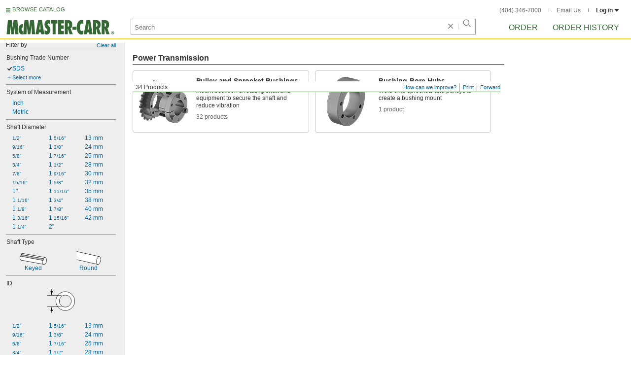

--- FILE ---
content_type: image/svg+xml
request_url: https://www.mcmaster.com/prerenderstable/mvPRE/Contents/BOSS1/1744261200000/72dc18b5-57bc-4df5-a07f-e0ffc3d84809/6961624920517.svg
body_size: 505
content:
<?xml version="1.0" encoding="iso-8859-1"?>
<!-- Generator: Adobe Illustrator 28.1.0, SVG Export Plug-In . SVG Version: 6.00 Build 0)  -->
<svg version="1.1" id="Layer_1" xmlns="http://www.w3.org/2000/svg" xmlns:xlink="http://www.w3.org/1999/xlink" x="0px" y="0px"
	 width="55.6042px" height="57.4587px" viewBox="0 0 55.6042 57.4587" enable-background="new 0 0 55.6042 57.4587"
	 xml:space="preserve">
<g id="image_1_">
	<path fill="#FFFFFF" stroke="#000000" stroke-width="0.8" d="M25.9422,5.9743C11.8356,5.9743,0.4,17.4099,0.4,31.5165
		s11.4356,25.5422,25.5422,25.5422S51.4844,45.623,51.4844,31.5165S40.0487,5.9743,25.9422,5.9743z M25.9446,46.7389
		c-8.4798,0-15.3541-6.8742-15.3541-15.354c0-7.3162,5.1171-13.4371,11.9675-14.9793l0.0001-5.1459H29.41v5.1639
		c6.8108,1.5712,11.8886,7.6732,11.8886,14.9613C41.2986,39.8647,34.4244,46.7389,25.9446,46.7389z"/>
</g>
<g id="callouts">
	
		<line fill="none" stroke="#000000" stroke-width="0.8" stroke-linecap="round" x1="30.558" y1="11.2597" x2="55.2043" y2="11.2597"/>
	
		<line fill="none" stroke="#000000" stroke-width="0.8" stroke-linecap="round" x1="30.558" y1="15.6363" x2="55.2043" y2="15.6363"/>
	<g>
		<g>
			<line fill="none" stroke="#000000" stroke-width="0.8" stroke-linecap="round" x1="53.8052" y1="0.4" x2="53.8052" y2="5.6571"/>
			<g>
				<polygon points="52.062,4.4682 53.8052,10.9727 55.5483,4.4682 				"/>
			</g>
		</g>
	</g>
	<g>
		<g>
			
				<line fill="none" stroke="#000000" stroke-width="0.8" stroke-linecap="round" x1="53.8052" y1="25.8216" x2="53.8052" y2="21.2515"/>
			<g>
				<polygon points="55.5483,22.4404 53.8052,15.9359 52.062,22.4404 				"/>
			</g>
		</g>
	</g>
</g>
</svg>


--- FILE ---
content_type: image/svg+xml
request_url: https://www.mcmaster.com/prerenderstable/mvPRE/Contents/BOSS1/1744261200000/dab260ab-0ce6-4aee-a606-5e1c6edf49dd/7817767302911.svg
body_size: 494
content:
<?xml version="1.0" encoding="iso-8859-1"?>
<!-- Generator: Adobe Illustrator 28.1.0, SVG Export Plug-In . SVG Version: 6.00 Build 0)  -->
<svg version="1.1" id="Layer_1" xmlns="http://www.w3.org/2000/svg" xmlns:xlink="http://www.w3.org/1999/xlink" x="0px" y="0px"
	 width="51.8844px" height="59.749px" viewBox="0 0 51.8844 59.749" enable-background="new 0 0 51.8844 59.749"
	 xml:space="preserve">
<g id="image_1_">
	<path fill="#FFFFFF" stroke="#000000" stroke-width="0.8" d="M25.9422,8.2646C11.8356,8.2646,0.4,19.7003,0.4,33.8069
		S11.8356,59.349,25.9422,59.349s25.5422-11.4356,25.5422-25.5422S40.0487,8.2646,25.9422,8.2646z M25.9446,49.0293
		c-8.4798,0-15.354-6.8743-15.354-15.354c0-7.3162,5.1171-13.4372,11.9675-14.9793l0.0001-5.1459H29.41v5.1639
		c6.8107,1.5712,11.8886,7.6733,11.8886,14.9614C41.2986,42.1551,34.4244,49.0293,25.9446,49.0293z"/>
</g>
<g id="callouts">
	<line fill="none" stroke="#000000" stroke-width="0.8" stroke-linecap="round" x1="22.5581" y1="11.7173" x2="22.5581" y2="0.4"/>
	<line fill="none" stroke="#000000" stroke-width="0.8" stroke-linecap="round" x1="29.41" y1="11.7173" x2="29.41" y2="0.4"/>
	<g>
		<g>
			
				<line fill="none" stroke="#000000" stroke-width="0.8" stroke-linecap="round" x1="9.4951" y1="4.1394" x2="15.1238" y2="4.1394"/>
			<g>
				<polygon points="13.5386,6.4637 22.2113,4.1394 13.5386,1.8152 				"/>
			</g>
		</g>
	</g>
	<g>
		<g>
			
				<line fill="none" stroke="#000000" stroke-width="0.8" stroke-linecap="round" x1="42.4257" y1="4.1394" x2="36.7845" y2="4.1394"/>
			<g>
				<polygon points="38.3696,1.8152 29.697,4.1394 38.3696,6.4637 				"/>
			</g>
		</g>
	</g>
</g>
</svg>


--- FILE ---
content_type: image/svg+xml
request_url: https://www.mcmaster.com/prerenderstable/mvPRE/Contents/BOSS1/1744261200000/368299d6-bd5c-4da6-9ee5-4ec0f59cf035/4501341862751.svg
body_size: 312
content:
<?xml version="1.0" encoding="iso-8859-1"?>
<!-- Generator: Adobe Illustrator 28.1.0, SVG Export Plug-In . SVG Version: 6.00 Build 0)  -->
<svg version="1.1" id="image_1_" xmlns="http://www.w3.org/2000/svg" xmlns:xlink="http://www.w3.org/1999/xlink" x="0px" y="0px"
	 width="50.529px" height="27.7096px" viewBox="0 0 50.529 27.7096" enable-background="new 0 0 50.529 27.7096"
	 xml:space="preserve">
<g>
	<polyline fill="#FFFFFF" stroke="#000000" stroke-width="0.8" stroke-miterlimit="10" points="43.771,27.1215 45.2414,27.2195 
		47.932,24.5729 	"/>
</g>
<g>
	<path fill="#FFFFFF" stroke="#000000" stroke-width="0.8" stroke-miterlimit="10" d="M0.1909,17.3843l43.8102,9.8921l0.2227-0.0082
		c2.1204,0.4484,4.6021-2.7948,5.543-7.244s-0.0153-8.4194-2.1357-8.8679l-0.1012-0.0541L0.0881,0.3902"/>
	<path fill="none" stroke="#000000" stroke-width="0.8" stroke-miterlimit="10" d="M47.202,11.0684
		c-2.1204-0.4484-4.6021,2.7948-5.543,7.244s0.0153,8.4194,2.1357,8.8679"/>
</g>
</svg>


--- FILE ---
content_type: image/svg+xml
request_url: https://www.mcmaster.com/prerenderstable/mvPRE/Contents/BOSS1/1744261200000/26e835ab-61fd-493e-b774-b13a6c756be5/ShaftMountType-ClampOn.svg
body_size: 1872
content:
<?xml version="1.0" encoding="utf-8"?>
<!-- Generator: Adobe Illustrator 28.0.0, SVG Export Plug-In . SVG Version: 6.00 Build 0)  -->
<svg version="1.1" id="Layer_1" xmlns="http://www.w3.org/2000/svg" xmlns:xlink="http://www.w3.org/1999/xlink" x="0px" y="0px"
	 width="59px" height="71.5px" viewBox="0 0 59 71.5" style="enable-background:new 0 0 59 71.5;" xml:space="preserve">
<style type="text/css">
	.st0{clip-path:url(#SVGID_00000066507787223611453830000001782363361013644174_);}
	.st1{fill:#FFFFFF;stroke:#000000;stroke-width:0.4;stroke-miterlimit:4.0004;}
	.st2{fill:#FFFFFF;stroke:#000000;stroke-width:0.4;}
	.st3{fill:#FFFFFF;stroke:#000000;stroke-width:0.8;stroke-linejoin:round;stroke-miterlimit:10;}
	.st4{fill:none;stroke:#000000;stroke-width:0.8;stroke-linejoin:round;stroke-miterlimit:10;}
	.st5{stroke:#000000;stroke-width:0.5;stroke-linejoin:round;}
</style>
<g id="Layer_1_00000008134378347913521980000001489462312046088327_">
	<g id="Layer_5">
		<g>
			<g>
				<g>
					<defs>
						<rect id="SVGID_1_" width="59" height="71.5"/>
					</defs>
					<clipPath id="SVGID_00000067232083084499655700000008056064439978903971_">
						<use xlink:href="#SVGID_1_"  style="overflow:visible;"/>
					</clipPath>
					<g style="clip-path:url(#SVGID_00000067232083084499655700000008056064439978903971_);">
						<g>
							
								<ellipse transform="matrix(0.9972 -7.529415e-02 7.529415e-02 0.9972 -1.1175 3.5563)" class="st1" cx="46.6" cy="16.6" rx="1.1" ry="0.5"/>
							
								<ellipse transform="matrix(0.9972 -7.529415e-02 7.529415e-02 0.9972 -1.0422 3.5533)" class="st1" cx="46.6" cy="15.6" rx="1.4" ry="0.6"/>
							
								<ellipse transform="matrix(0.9972 -7.529415e-02 7.529415e-02 0.9972 -0.9669 3.5503)" class="st1" cx="46.6" cy="14.6" rx="1.4" ry="0.6"/>
							
								<ellipse transform="matrix(0.9972 -7.529415e-02 7.529415e-02 0.9972 -0.8916 3.5473)" class="st1" cx="46.6" cy="13.6" rx="1.4" ry="0.6"/>
							
								<ellipse transform="matrix(0.9972 -7.529415e-02 7.529415e-02 0.9972 -0.8238 3.5451)" class="st1" cx="46.6" cy="12.7" rx="1.4" ry="0.6"/>
							
								<ellipse transform="matrix(0.9972 -7.529415e-02 7.529415e-02 0.9972 -0.7486 3.5421)" class="st1" cx="46.6" cy="11.7" rx="1.4" ry="0.6"/>
							
								<ellipse transform="matrix(0.9972 -7.529415e-02 7.529415e-02 0.9972 -0.6733 3.5391)" class="st1" cx="46.6" cy="10.7" rx="1.4" ry="0.6"/>
							
								<ellipse transform="matrix(0.9972 -7.529415e-02 7.529415e-02 0.9972 -0.6055 3.537)" class="st1" cx="46.6" cy="9.8" rx="1.4" ry="0.6"/>
							
								<ellipse transform="matrix(0.9972 -7.529415e-02 7.529415e-02 0.9972 -0.5302 3.534)" class="st1" cx="46.6" cy="8.8" rx="1.4" ry="0.6"/>
							
								<ellipse transform="matrix(0.9972 -7.529415e-02 7.529415e-02 0.9972 -0.4549 3.531)" class="st1" cx="46.6" cy="7.8" rx="1.4" ry="0.6"/>
							
								<ellipse transform="matrix(0.9972 -7.529415e-02 7.529415e-02 0.9972 -0.3796 3.528)" class="st1" cx="46.6" cy="6.8" rx="1.4" ry="0.6"/>
							
								<ellipse transform="matrix(0.9972 -7.529415e-02 7.529415e-02 0.9972 -0.3118 3.5258)" class="st1" cx="46.6" cy="5.9" rx="1.4" ry="0.6"/>
							
								<ellipse transform="matrix(0.9972 -7.529415e-02 7.529415e-02 0.9972 -0.2365 3.5228)" class="st1" cx="46.6" cy="4.9" rx="1.4" ry="0.6"/>
							
								<ellipse transform="matrix(0.9972 -7.529415e-02 7.529415e-02 0.9972 -0.1613 3.5198)" class="st1" cx="46.6" cy="3.9" rx="1.4" ry="0.6"/>
							<path class="st2" d="M48.6,2.4c0-0.6-0.9-1.4-2.1-1.4s-2.1,0.7-2.1,1.4s0.9,1.2,2.1,1.2C47.7,3.6,48.6,3.1,48.6,2.4z"/>
							<polyline points="46.5,1.2 46.7,1.2 46.7,1.3 46.9,1.5 47.1,1.6 47.5,1.8 47.4,2 47.1,2 46.9,2 46.7,2.4 46.8,2.8 46.5,2.8 
								46.5,2.8 46.3,2.8 46.3,2.4 46.2,2 45.9,2 45.6,2 45.6,1.8 45.9,1.6 46.2,1.5 46.4,1.3 46.4,1.2 46.6,1.2 							"/>
						</g>
						<g>
							<polygon class="st3" points="36.4,41.9 8.4,49.2 8.4,53 6,53.7 6,63.5 -7.3,67.2 -7.3,73.8 3.4,79.9 64.8,61.9 64.8,55.1 
								67,46.6 53.4,50.2 53.4,44.8 47,42 40.5,43.9 							"/>
							<path class="st4" d="M8.4,49.2L23.7,58l7.5-2.3c0,0,0.8,5.7,6.7,4.4c6-1.3,5.7-8,5.7-8l8.2-2.5L40.3,44"/>
							<path class="st4" d="M23.7,58c0,0,2.9,11.1,10,10.9"/>
							<path class="st4" d="M6,53.7l6.1,3.6l6.9-1.8c1.9,7.6,4.6,10.4,7.7,12.1c3.1,1.7,7.5,2.2,13.9-0.8s11.2-11.6,11.2-13.7
								s0.1-3.6,0.1-3.6"/>
							<line class="st4" x1="8.4" y1="53" x2="13" y2="51.8"/>
							<polyline class="st4" points="6,63.5 6,65.4 12.1,68.3 23.7,65.4 							"/>
							<line class="st4" x1="3.8" y1="73.1" x2="26.1" y2="67.3"/>
							<path class="st4" d="M-7.3,67.2"/>
							<line class="st4" x1="3.8" y1="73.1" x2="3.8" y2="79.9"/>
							<line class="st4" x1="64.8" y1="55.1" x2="47.4" y2="60.5"/>
							<line class="st4" x1="53.5" y1="45.2" x2="47" y2="47.1"/>
							<line class="st4" x1="12.2" y1="57.4" x2="12.1" y2="68.2"/>
							<ellipse class="st5" cx="12.3" cy="54.4" rx="1.6" ry="0.5"/>
							<ellipse class="st5" cx="47" cy="44.5" rx="1.6" ry="0.5"/>
							<path class="st3" d="M-8,23.6l80.2,39.9c2.5,1.4,2.9,5.2,1,8.5c-1.9,3.3-5.4,4.8-7.9,3.3l-30-14.5c0,0-3.9-1.6-3.8-5.4
								l-15.6-8.1l-3.3,0.9L-8.2,38"/>
							<path class="st3" d="M5.1,27.2V39l7.1,3.6l7.9-1.9l4.3,2.3l8-1.9c0,0-0.1-4,3.2-6.6l8,3.9l7.5-2.2v-2.7l2.2-0.5V20
								c0,0-2.1-3.7-9.2-6.9s-8.3-3.5-13.6-3.5S14.7,11.4,5.1,27.2z"/>
							<path class="st4" d="M20,40.7c0,0-1.2-8.7,6.4-15.5s16.7-1.5,16.7-1.5s6.2,1.7,7.8,10"/>
							<path class="st4" d="M35.5,34.6c0,0,3.2-2.1,5.5-0.9c2.3,1.2,2.4,4.4,2.4,4.4"/>
							<path class="st4" d="M24.3,43.1c0,0,0.2-7.3,5.6-13.1s11.7-6.8,14.1-5.9"/>
							<path class="st4" d="M12.3,42.3v-13c0,0,4.4-7.3,12.7-12.9s16.3-4.5,19-3.3"/>
							<path class="st4" d="M7.4,33.2v-5.9c0,0,2.3-3.1,4.1-5.3s3.2-2.1,3.9-1.8s0.6,1.5-1.3,4c-1.9,2.5-3.4,5-3.4,5v5.6L7.4,33.2z"
								/>
							<line class="st4" x1="53.4" y1="50.2" x2="53.4" y2="54.1"/>
						</g>
						<line class="st4" x1="7.4" y1="33.2" x2="10.6" y2="31.7"/>
						<g>
							
								<ellipse transform="matrix(0.9972 -7.529415e-02 7.529415e-02 0.9972 -1.9628 0.9339)" class="st1" cx="11.4" cy="26.5" rx="1.1" ry="0.5"/>
							
								<ellipse transform="matrix(0.9972 -7.529415e-02 7.529415e-02 0.9972 -1.8875 0.9309)" class="st1" cx="11.4" cy="25.5" rx="1.4" ry="0.6"/>
							
								<ellipse transform="matrix(0.9972 -7.529415e-02 7.529415e-02 0.9972 -1.8122 0.9279)" class="st1" cx="11.4" cy="24.5" rx="1.4" ry="0.6"/>
							
								<ellipse transform="matrix(0.9972 -7.529415e-02 7.529415e-02 0.9972 -1.7369 0.9249)" class="st1" cx="11.4" cy="23.5" rx="1.4" ry="0.6"/>
							
								<ellipse transform="matrix(0.9972 -7.529415e-02 7.529415e-02 0.9972 -1.6692 0.9228)" class="st1" cx="11.4" cy="22.6" rx="1.4" ry="0.6"/>
							
								<ellipse transform="matrix(0.9972 -7.529415e-02 7.529415e-02 0.9972 -1.5939 0.9198)" class="st1" cx="11.4" cy="21.6" rx="1.4" ry="0.6"/>
							
								<ellipse transform="matrix(0.9972 -7.529415e-02 7.529415e-02 0.9972 -1.5186 0.9168)" class="st1" cx="11.4" cy="20.6" rx="1.4" ry="0.6"/>
							
								<ellipse transform="matrix(0.9972 -7.529415e-02 7.529415e-02 0.9972 -1.4508 0.9146)" class="st1" cx="11.4" cy="19.7" rx="1.4" ry="0.6"/>
							
								<ellipse transform="matrix(0.9972 -7.529415e-02 7.529415e-02 0.9972 -1.3755 0.9116)" class="st1" cx="11.4" cy="18.7" rx="1.4" ry="0.6"/>
							
								<ellipse transform="matrix(0.9972 -7.529415e-02 7.529415e-02 0.9972 -1.3002 0.9086)" class="st1" cx="11.4" cy="17.7" rx="1.4" ry="0.6"/>
							
								<ellipse transform="matrix(0.9972 -7.529415e-02 7.529415e-02 0.9972 -1.2249 0.9056)" class="st1" cx="11.4" cy="16.7" rx="1.4" ry="0.6"/>
							
								<ellipse transform="matrix(0.9972 -7.529415e-02 7.529415e-02 0.9972 -1.1571 0.9035)" class="st1" cx="11.4" cy="15.8" rx="1.4" ry="0.6"/>
							
								<ellipse transform="matrix(0.9972 -7.529415e-02 7.529415e-02 0.9972 -1.0818 0.9005)" class="st1" cx="11.4" cy="14.8" rx="1.4" ry="0.6"/>
							
								<ellipse transform="matrix(0.9972 -7.529415e-02 7.529415e-02 0.9972 -1.0066 0.8975)" class="st1" cx="11.4" cy="13.8" rx="1.4" ry="0.6"/>
							<path class="st2" d="M13.4,12.3c0-0.6-0.9-1.4-2.1-1.4c-1.2,0-2.1,0.7-2.1,1.4c0,0.6,0.9,1.2,2.1,1.2
								C12.5,13.5,13.4,13,13.4,12.3z"/>
							<polyline points="11.3,11.1 11.5,11.1 11.5,11.2 11.7,11.4 11.9,11.5 12.3,11.7 12.2,11.9 11.9,11.9 11.7,11.9 11.5,12.3 
								11.6,12.7 11.3,12.7 11.3,12.7 11.1,12.7 11.1,12.3 11,11.9 10.7,11.9 10.4,11.9 10.4,11.7 10.7,11.5 11,11.4 11.1,11.2 
								11.2,11.1 11.4,11.1 							"/>
						</g>
					</g>
				</g>
			</g>
		</g>
	</g>
</g>
</svg>


--- FILE ---
content_type: image/svg+xml
request_url: https://www.mcmaster.com/prerenderstable/mvPRE/Contents/BOSS1/1744261200000/7b4f76d0-8638-42ed-b8e6-f9248ce2a97e/ShaftMountType-Machinable.svg
body_size: 2236
content:
<?xml version="1.0" encoding="utf-8"?>
<!-- Generator: Adobe Illustrator 28.0.0, SVG Export Plug-In . SVG Version: 6.00 Build 0)  -->
<svg version="1.1" id="Layer_1" xmlns="http://www.w3.org/2000/svg" xmlns:xlink="http://www.w3.org/1999/xlink" x="0px" y="0px"
	 width="59.3px" height="53.8px" viewBox="0 0 59.3 53.8" style="enable-background:new 0 0 59.3 53.8;" xml:space="preserve">
<style type="text/css">
	.st0{clip-path:url(#SVGID_00000022534737575890726280000002344329784753659047_);}
	.st1{fill:#FFFFFF;stroke:#000000;stroke-width:0.8;stroke-miterlimit:10;}
	.st2{clip-path:url(#SVGID_00000026856415659313931610000010809355218588897428_);}
	.st3{clip-path:url(#SVGID_00000077321824961726861280000015732127179527767711_);}
	.st4{fill:#FFFFFF;stroke:#000000;stroke-width:0.5;stroke-miterlimit:10.0004;}
	.st5{fill:none;stroke:#000000;stroke-width:0.25;}
	.st6{clip-path:url(#SVGID_00000043417623029993412300000003354948236460024471_);}
	.st7{clip-path:url(#SVGID_00000034056530059732601660000012145909661348161982_);}
	.st8{clip-path:url(#SVGID_00000042005286857850346250000000817722629480450959_);}
	.st9{clip-path:url(#SVGID_00000029753556215405575950000011792983061151244189_);}
	.st10{clip-path:url(#SVGID_00000008146005502294380110000004408667206822603928_);}
	
		.st11{clip-path:url(#SVGID_00000032620239305036416830000003560842493722548664_);fill:#FFFFFF;stroke:#000000;stroke-width:0.8;stroke-linejoin:round;stroke-miterlimit:10;}
	
		.st12{clip-path:url(#SVGID_00000073711550241183068050000013570169854043372728_);fill:none;stroke:#000000;stroke-width:0.8;stroke-linejoin:round;stroke-miterlimit:10;}
	
		.st13{clip-path:url(#SVGID_00000010312640600543330580000013117639893244760756_);fill:none;stroke:#000000;stroke-width:0.8;stroke-linejoin:round;stroke-miterlimit:10;}
	.st14{fill:none;stroke:#000000;stroke-width:0.8;stroke-linejoin:round;stroke-miterlimit:10;}
</style>
<g id="Layer_5_00000174571776184869910760000003249874126672057504_">
	<g>
		<g>
			<g>
				<defs>
					<rect id="SVGID_1_" width="59.3" height="53.8"/>
				</defs>
				<clipPath id="SVGID_00000006691087763550911390000015351939718526371206_">
					<use xlink:href="#SVGID_1_"  style="overflow:visible;"/>
				</clipPath>
				<g style="clip-path:url(#SVGID_00000006691087763550911390000015351939718526371206_);">
					<path class="st1" d="M7.4,38.6c-5.5-1.5-8.1-9.5-5.8-18S10.2,6.4,15.7,7.9l17.1,4.6c2.6,0.7,4.6,2.9,5.7,6
						c1.2,3.3,1.3,7.6,0.1,12C36.3,39,30,44.7,24.5,43.2L7.4,38.6z"/>
				</g>
			</g>
		</g>
		<g>
			<g>
				<defs>
					<rect id="SVGID_00000119828544293836152000000007401707236750370480_" width="59.3" height="53.8"/>
				</defs>
				<clipPath id="SVGID_00000051367846855088652200000008947249412832956065_">
					<use xlink:href="#SVGID_00000119828544293836152000000007401707236750370480_"  style="overflow:visible;"/>
				</clipPath>
				<g style="clip-path:url(#SVGID_00000051367846855088652200000008947249412832956065_);">
					<path class="st1" d="M19.4,51.6c-8.3-2.2-12-15.2-8.3-29s13.4-23.2,21.7-21l4.1,1.1c4,1.1,6.9,4.6,8.5,9.6
						c1.7,5.3,1.8,12.3-0.2,19.5c-3.7,13.8-13.4,23.2-21.7,21L19.4,51.6z"/>
					<path class="st1" d="M36.9,2.8c-8.3-2.2-18,7.2-21.7,21s0,26.8,8.3,29"/>
				</g>
			</g>
		</g>
		<g>
			<g>
				<defs>
					<rect id="SVGID_00000042695228650360882090000003541386515831627663_" width="59.3" height="53.8"/>
				</defs>
				<clipPath id="SVGID_00000146464529065206828360000006930318992821556866_">
					<use xlink:href="#SVGID_00000042695228650360882090000003541386515831627663_"  style="overflow:visible;"/>
				</clipPath>
				<g style="clip-path:url(#SVGID_00000146464529065206828360000006930318992821556866_);">
					<ellipse transform="matrix(0.2556 -0.9668 0.9668 0.2556 5.8287 33.707)" class="st4" cx="24.8" cy="13.1" rx="2.1" ry="1.3"/>
					<path class="st5" d="M24.8,11c0.5,0.4,0.7,1.3,0.4,2.2c-0.2,0.8-0.6,1.3-1.1,1.6"/>
					<path class="st5" d="M24.4,11.3c0.2,0.4,0.2,1.1,0.1,1.7c-0.1,0.5-0.4,1-0.7,1.3"/>
				</g>
			</g>
		</g>
		<g>
			<g>
				<defs>
					<rect id="SVGID_00000150103429424395877560000012765936527806945726_" width="59.3" height="53.8"/>
				</defs>
				<clipPath id="SVGID_00000117636758778249825970000016429605005993339021_">
					<use xlink:href="#SVGID_00000150103429424395877560000012765936527806945726_"  style="overflow:visible;"/>
				</clipPath>
				<g style="clip-path:url(#SVGID_00000117636758778249825970000016429605005993339021_);">
					
						<ellipse transform="matrix(0.2556 -0.9668 0.9668 0.2556 -19.8588 43.6539)" class="st4" cx="18.4" cy="34.7" rx="2.1" ry="1.3"/>
					<path class="st5" d="M18.3,32.7c0.5,0.4,0.7,1.3,0.4,2.2c-0.2,0.8-0.6,1.3-1.1,1.6"/>
					<path class="st5" d="M17.8,33.1c0.2,0.4,0.2,1.1,0.1,1.7c-0.1,0.5-0.4,1-0.7,1.3"/>
				</g>
			</g>
		</g>
		<g>
			<g>
				<defs>
					<rect id="SVGID_00000136381978587723145300000008663634456604855965_" width="59.3" height="53.8"/>
				</defs>
				<clipPath id="SVGID_00000052063379890186195030000000774601002643038339_">
					<use xlink:href="#SVGID_00000136381978587723145300000008663634456604855965_"  style="overflow:visible;"/>
				</clipPath>
				<g style="clip-path:url(#SVGID_00000052063379890186195030000000774601002643038339_);">
					<ellipse transform="matrix(0.2556 -0.9668 0.9668 0.2556 -27.9271 59.809)" class="st4" cx="24.9" cy="48" rx="2.1" ry="1.3"/>
					<path class="st5" d="M24.9,46c0.5,0.4,0.7,1.3,0.4,2.2c-0.2,0.8-0.6,1.3-1.1,1.6"/>
					<path class="st5" d="M24.5,46.3c0.2,0.4,0.2,1.1,0.1,1.7c-0.1,0.5-0.4,1-0.7,1.3"/>
				</g>
			</g>
		</g>
		<g>
			<g>
				<defs>
					<rect id="SVGID_00000007389772816397605740000017320850960410984630_" width="59.3" height="53.8"/>
				</defs>
				<clipPath id="SVGID_00000162330606400056317120000003918815998219974055_">
					<use xlink:href="#SVGID_00000007389772816397605740000017320850960410984630_"  style="overflow:visible;"/>
				</clipPath>
				<g style="clip-path:url(#SVGID_00000162330606400056317120000003918815998219974055_);">
					
						<ellipse transform="matrix(0.2556 -0.9668 0.9668 0.2556 11.3411 58.3551)" class="st4" cx="43.6" cy="21.8" rx="2.1" ry="1.3"/>
					<path class="st5" d="M43.6,19.8c0.5,0.4,0.7,1.3,0.4,2.2c-0.2,0.8-0.6,1.3-1.1,1.6"/>
					<path class="st5" d="M43.1,20.1c0.2,0.4,0.2,1.1,0.1,1.7c-0.1,0.5-0.4,1-0.7,1.3"/>
				</g>
			</g>
		</g>
		<g>
			<g>
				<defs>
					<rect id="SVGID_00000053519941031212732800000001195092193693471384_" width="59.3" height="53.8"/>
				</defs>
				<clipPath id="SVGID_00000138561800187499455500000004977218769573683332_">
					<use xlink:href="#SVGID_00000053519941031212732800000001195092193693471384_"  style="overflow:visible;"/>
				</clipPath>
				<g style="clip-path:url(#SVGID_00000138561800187499455500000004977218769573683332_);">
					
						<ellipse transform="matrix(0.2556 -0.9668 0.9668 0.2556 20.6548 43.0462)" class="st4" cx="38.3" cy="8.1" rx="2.1" ry="1.3"/>
					<path class="st5" d="M38.2,6.1c0.5,0.4,0.7,1.3,0.4,2.2c-0.2,0.8-0.6,1.3-1.1,1.6"/>
					<path class="st5" d="M37.8,6.5C38,6.9,38,7.6,37.9,8.2c-0.1,0.5-0.4,1-0.7,1.3"/>
				</g>
			</g>
		</g>
		<g>
			<g>
				<defs>
					<rect id="SVGID_00000176755725991631657810000016799331761104472243_" width="59.3" height="53.8"/>
				</defs>
				<clipPath id="SVGID_00000093136156052256484950000015870802878773820606_">
					<use xlink:href="#SVGID_00000176755725991631657810000016799331761104472243_"  style="overflow:visible;"/>
				</clipPath>
				<g style="clip-path:url(#SVGID_00000093136156052256484950000015870802878773820606_);">
					
						<ellipse transform="matrix(0.2556 -0.9668 0.9668 0.2556 -13.1216 66.6475)" class="st4" cx="36.7" cy="41.8" rx="2.1" ry="1.3"/>
					<path class="st5" d="M36.7,39.9c0.5,0.4,0.7,1.3,0.4,2.2c-0.2,0.8-0.6,1.3-1.1,1.6"/>
					<path class="st5" d="M36.2,40.2c0.2,0.4,0.2,1.1,0.1,1.7c-0.1,0.5-0.4,1-0.7,1.3"/>
				</g>
			</g>
		</g>
		<g>
			<g>
				<ellipse transform="matrix(0.2588 -0.9659 0.9659 0.2588 -4.0295 51.4347)" cx="31.5" cy="28.3" rx="5.4" ry="3.6"/>
			</g>
		</g>
		<g>
			<g>
				<defs>
					<rect id="SVGID_00000108309191055948689390000013898555576590288260_" width="59.3" height="53.8"/>
				</defs>
				<clipPath id="SVGID_00000034052911485894111580000010567458913513981872_">
					<use xlink:href="#SVGID_00000108309191055948689390000013898555576590288260_"  style="overflow:visible;"/>
				</clipPath>
				
					<path style="clip-path:url(#SVGID_00000034052911485894111580000010567458913513981872_);fill:#FFFFFF;stroke:#000000;stroke-width:0.8;stroke-linejoin:round;stroke-miterlimit:10;" d="
					M68.5,34.5c-3.2-0.9-7.8-2.1-10-2.7c-2.1-0.6-5.4-0.4-5.4-0.4s-1.6-1.6-4.4-2.4c-2.8-0.7-8.1-2.2-8.1-2.2l-3.7,2.3l1.7,3.9
					l4.2,1.1c0,0,0.9,0.5,3,1c2.1,0.6,5.8,0.4,5.8,0.4s2,1.6,4,2.2c2,0.5,7.4,2.3,10,2.9"/>
			</g>
		</g>
		<g>
			<g>
				<defs>
					<rect id="SVGID_00000171698331472493494940000005403397591621232568_" y="0.3" width="59.3" height="53.5"/>
				</defs>
				<clipPath id="SVGID_00000075128310341400582800000006266326658788712337_">
					<use xlink:href="#SVGID_00000171698331472493494940000005403397591621232568_"  style="overflow:visible;"/>
				</clipPath>
				
					<path style="clip-path:url(#SVGID_00000075128310341400582800000006266326658788712337_);fill:none;stroke:#000000;stroke-width:0.8;stroke-linejoin:round;stroke-miterlimit:10;" d="
					M67.1,37.3c-0.2-0.2-0.4-0.4-0.7-0.6c-3.5-3.2-5-4.1-6.1-4.4"/>
			</g>
		</g>
		<g>
			<g>
				<defs>
					<rect id="SVGID_00000052091238261602391700000013122124426342783159_" y="0.5" width="59.3" height="53.3"/>
				</defs>
				<clipPath id="SVGID_00000114066314377969579870000001768514412523143359_">
					<use xlink:href="#SVGID_00000052091238261602391700000013122124426342783159_"  style="overflow:visible;"/>
				</clipPath>
				
					<path style="clip-path:url(#SVGID_00000114066314377969579870000001768514412523143359_);fill:none;stroke:#000000;stroke-width:0.8;stroke-linejoin:round;stroke-miterlimit:10;" d="
					M65.1,40.6c-2-0.6-5.9-4-7.5-5.5s-4.5-3.7-4.5-3.7"/>
			</g>
		</g>
		<g>
			<g>
				<path class="st14" d="M51.8,35.7c0,0-3-2.6-5.4-4.5s-5.6-4.3-5.6-4.3"/>
			</g>
		</g>
		<g>
			<g>
				<path class="st14" d="M42.9,34.3c0,0-3.7-1.9-5.9-5.1"/>
			</g>
		</g>
	</g>
</g>
</svg>
